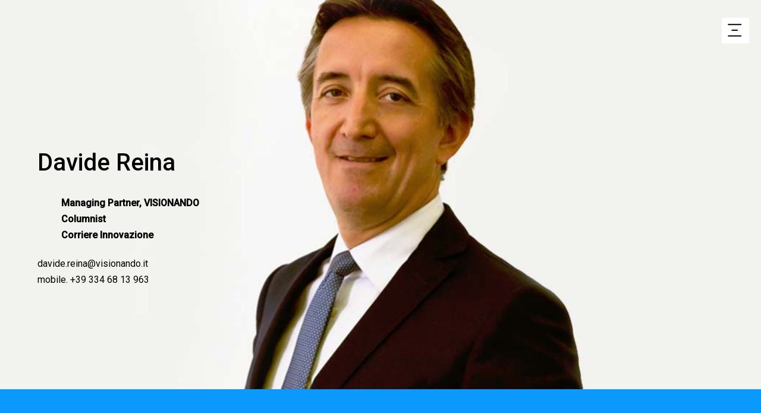

--- FILE ---
content_type: text/html; charset=UTF-8
request_url: https://www.visionando.it/davide-reina/
body_size: 18180
content:
<!DOCTYPE html>
<html lang="it-IT">
<head >

	<meta charset="UTF-8">
	<meta name="viewport" content="width=device-width, initial-scale=1.0" />
	<meta http-equiv="X-UA-Compatible" content="IE=edge">
	<link rel="profile" href="https://gmpg.org/xfn/11">
	<meta name="mobile-web-app-capable" content="yes">
<meta name="apple-mobile-web-app-capable" content="yes">
<meta name="apple-mobile-web-app-title" content="Visionando - strategy in practice">
<link rel="pingback" href="https://www.visionando.it/xmlrpc.php" />
			<script type="text/javascript">
			var WebFontConfig = WebFontConfig || {};
			WebFontConfig['active'] = function() {
				if ( typeof ( window.jQuery ) !== 'undefined' ) {
					jQuery(window).trigger('liquid_async_fonts_active');
				}
			};
			WebFontConfig['inactive'] = function() {
				if ( typeof ( window.jQuery ) !== 'undefined' ) {
					jQuery(window).trigger('liquid_async_fonts_inactive');
				}
			};
			</script>
			<meta name='robots' content='index, follow, max-image-preview:large, max-snippet:-1, max-video-preview:-1' />
<link rel="alternate" hreflang="it" href="https://www.visionando.it/davide-reina/" />
<link rel="alternate" hreflang="en" href="https://www.visionando.it/en/davide-reina/" />
<link rel="alternate" hreflang="x-default" href="https://www.visionando.it/davide-reina/" />

	<!-- This site is optimized with the Yoast SEO plugin v22.2 - https://yoast.com/wordpress/plugins/seo/ -->
	<title>Davide Reina - Managing partner - Visionando</title>
	<meta name="description" content="Davide Reina è un esperto di strategia ed innovazione con esperienza decennale come manager e director di imprese multinazionali, in Europa e Asia." />
	<link rel="canonical" href="https://www.visionando.it/davide-reina/" />
	<meta property="og:locale" content="it_IT" />
	<meta property="og:type" content="article" />
	<meta property="og:title" content="Davide Reina - Managing partner - Visionando" />
	<meta property="og:description" content="Davide Reina è un esperto di strategia ed innovazione con esperienza decennale come manager e director di imprese multinazionali, in Europa e Asia." />
	<meta property="og:url" content="https://www.visionando.it/davide-reina/" />
	<meta property="og:site_name" content="Visionando" />
	<meta property="article:modified_time" content="2025-11-19T11:44:48+00:00" />
	<meta name="twitter:card" content="summary_large_image" />
	<meta name="twitter:label1" content="Tempo di lettura stimato" />
	<meta name="twitter:data1" content="3 minuti" />
	<script type="application/ld+json" class="yoast-schema-graph">{"@context":"https://schema.org","@graph":[{"@type":"WebPage","@id":"https://www.visionando.it/davide-reina/","url":"https://www.visionando.it/davide-reina/","name":"Davide Reina - Managing partner - Visionando","isPartOf":{"@id":"https://www.visionando.it/#website"},"datePublished":"2019-08-01T23:15:34+00:00","dateModified":"2025-11-19T11:44:48+00:00","description":"Davide Reina è un esperto di strategia ed innovazione con esperienza decennale come manager e director di imprese multinazionali, in Europa e Asia.","breadcrumb":{"@id":"https://www.visionando.it/davide-reina/#breadcrumb"},"inLanguage":"it-IT","potentialAction":[{"@type":"ReadAction","target":["https://www.visionando.it/davide-reina/"]}]},{"@type":"BreadcrumbList","@id":"https://www.visionando.it/davide-reina/#breadcrumb","itemListElement":[{"@type":"ListItem","position":1,"name":"Home","item":"https://www.visionando.it/"},{"@type":"ListItem","position":2,"name":"Davide Reina"}]},{"@type":"WebSite","@id":"https://www.visionando.it/#website","url":"https://www.visionando.it/","name":"Visionando","description":"strategy in practice","potentialAction":[{"@type":"SearchAction","target":{"@type":"EntryPoint","urlTemplate":"https://www.visionando.it/?s={search_term_string}"},"query-input":"required name=search_term_string"}],"inLanguage":"it-IT"}]}</script>
	<!-- / Yoast SEO plugin. -->


<link rel='dns-prefetch' href='//fonts.googleapis.com' />
<link rel="alternate" type="application/rss+xml" title="Visionando &raquo; Feed" href="https://www.visionando.it/feed/" />
<link rel="alternate" type="application/rss+xml" title="Visionando &raquo; Feed dei commenti" href="https://www.visionando.it/comments/feed/" />
<script type="text/javascript">
window._wpemojiSettings = {"baseUrl":"https:\/\/s.w.org\/images\/core\/emoji\/14.0.0\/72x72\/","ext":".png","svgUrl":"https:\/\/s.w.org\/images\/core\/emoji\/14.0.0\/svg\/","svgExt":".svg","source":{"concatemoji":"https:\/\/www.visionando.it\/wp-includes\/js\/wp-emoji-release.min.js?ver=6.3.7"}};
/*! This file is auto-generated */
!function(i,n){var o,s,e;function c(e){try{var t={supportTests:e,timestamp:(new Date).valueOf()};sessionStorage.setItem(o,JSON.stringify(t))}catch(e){}}function p(e,t,n){e.clearRect(0,0,e.canvas.width,e.canvas.height),e.fillText(t,0,0);var t=new Uint32Array(e.getImageData(0,0,e.canvas.width,e.canvas.height).data),r=(e.clearRect(0,0,e.canvas.width,e.canvas.height),e.fillText(n,0,0),new Uint32Array(e.getImageData(0,0,e.canvas.width,e.canvas.height).data));return t.every(function(e,t){return e===r[t]})}function u(e,t,n){switch(t){case"flag":return n(e,"\ud83c\udff3\ufe0f\u200d\u26a7\ufe0f","\ud83c\udff3\ufe0f\u200b\u26a7\ufe0f")?!1:!n(e,"\ud83c\uddfa\ud83c\uddf3","\ud83c\uddfa\u200b\ud83c\uddf3")&&!n(e,"\ud83c\udff4\udb40\udc67\udb40\udc62\udb40\udc65\udb40\udc6e\udb40\udc67\udb40\udc7f","\ud83c\udff4\u200b\udb40\udc67\u200b\udb40\udc62\u200b\udb40\udc65\u200b\udb40\udc6e\u200b\udb40\udc67\u200b\udb40\udc7f");case"emoji":return!n(e,"\ud83e\udef1\ud83c\udffb\u200d\ud83e\udef2\ud83c\udfff","\ud83e\udef1\ud83c\udffb\u200b\ud83e\udef2\ud83c\udfff")}return!1}function f(e,t,n){var r="undefined"!=typeof WorkerGlobalScope&&self instanceof WorkerGlobalScope?new OffscreenCanvas(300,150):i.createElement("canvas"),a=r.getContext("2d",{willReadFrequently:!0}),o=(a.textBaseline="top",a.font="600 32px Arial",{});return e.forEach(function(e){o[e]=t(a,e,n)}),o}function t(e){var t=i.createElement("script");t.src=e,t.defer=!0,i.head.appendChild(t)}"undefined"!=typeof Promise&&(o="wpEmojiSettingsSupports",s=["flag","emoji"],n.supports={everything:!0,everythingExceptFlag:!0},e=new Promise(function(e){i.addEventListener("DOMContentLoaded",e,{once:!0})}),new Promise(function(t){var n=function(){try{var e=JSON.parse(sessionStorage.getItem(o));if("object"==typeof e&&"number"==typeof e.timestamp&&(new Date).valueOf()<e.timestamp+604800&&"object"==typeof e.supportTests)return e.supportTests}catch(e){}return null}();if(!n){if("undefined"!=typeof Worker&&"undefined"!=typeof OffscreenCanvas&&"undefined"!=typeof URL&&URL.createObjectURL&&"undefined"!=typeof Blob)try{var e="postMessage("+f.toString()+"("+[JSON.stringify(s),u.toString(),p.toString()].join(",")+"));",r=new Blob([e],{type:"text/javascript"}),a=new Worker(URL.createObjectURL(r),{name:"wpTestEmojiSupports"});return void(a.onmessage=function(e){c(n=e.data),a.terminate(),t(n)})}catch(e){}c(n=f(s,u,p))}t(n)}).then(function(e){for(var t in e)n.supports[t]=e[t],n.supports.everything=n.supports.everything&&n.supports[t],"flag"!==t&&(n.supports.everythingExceptFlag=n.supports.everythingExceptFlag&&n.supports[t]);n.supports.everythingExceptFlag=n.supports.everythingExceptFlag&&!n.supports.flag,n.DOMReady=!1,n.readyCallback=function(){n.DOMReady=!0}}).then(function(){return e}).then(function(){var e;n.supports.everything||(n.readyCallback(),(e=n.source||{}).concatemoji?t(e.concatemoji):e.wpemoji&&e.twemoji&&(t(e.twemoji),t(e.wpemoji)))}))}((window,document),window._wpemojiSettings);
</script>
<style type="text/css">
img.wp-smiley,
img.emoji {
	display: inline !important;
	border: none !important;
	box-shadow: none !important;
	height: 1em !important;
	width: 1em !important;
	margin: 0 0.07em !important;
	vertical-align: -0.1em !important;
	background: none !important;
	padding: 0 !important;
}
</style>
	<link rel='stylesheet' id='la-icon-maneger-style-css' href='https://www.visionando.it/wp-content/uploads/la_icon_sets/style.min.css?ver=6.3.7' type='text/css' media='all' />
<link rel='stylesheet' id='wp-block-library-css' href='https://www.visionando.it/wp-includes/css/dist/block-library/style.min.css?ver=6.3.7' type='text/css' media='all' />
<style id='wp-block-library-theme-inline-css' type='text/css'>
.wp-block-audio figcaption{color:#555;font-size:13px;text-align:center}.is-dark-theme .wp-block-audio figcaption{color:hsla(0,0%,100%,.65)}.wp-block-audio{margin:0 0 1em}.wp-block-code{border:1px solid #ccc;border-radius:4px;font-family:Menlo,Consolas,monaco,monospace;padding:.8em 1em}.wp-block-embed figcaption{color:#555;font-size:13px;text-align:center}.is-dark-theme .wp-block-embed figcaption{color:hsla(0,0%,100%,.65)}.wp-block-embed{margin:0 0 1em}.blocks-gallery-caption{color:#555;font-size:13px;text-align:center}.is-dark-theme .blocks-gallery-caption{color:hsla(0,0%,100%,.65)}.wp-block-image figcaption{color:#555;font-size:13px;text-align:center}.is-dark-theme .wp-block-image figcaption{color:hsla(0,0%,100%,.65)}.wp-block-image{margin:0 0 1em}.wp-block-pullquote{border-bottom:4px solid;border-top:4px solid;color:currentColor;margin-bottom:1.75em}.wp-block-pullquote cite,.wp-block-pullquote footer,.wp-block-pullquote__citation{color:currentColor;font-size:.8125em;font-style:normal;text-transform:uppercase}.wp-block-quote{border-left:.25em solid;margin:0 0 1.75em;padding-left:1em}.wp-block-quote cite,.wp-block-quote footer{color:currentColor;font-size:.8125em;font-style:normal;position:relative}.wp-block-quote.has-text-align-right{border-left:none;border-right:.25em solid;padding-left:0;padding-right:1em}.wp-block-quote.has-text-align-center{border:none;padding-left:0}.wp-block-quote.is-large,.wp-block-quote.is-style-large,.wp-block-quote.is-style-plain{border:none}.wp-block-search .wp-block-search__label{font-weight:700}.wp-block-search__button{border:1px solid #ccc;padding:.375em .625em}:where(.wp-block-group.has-background){padding:1.25em 2.375em}.wp-block-separator.has-css-opacity{opacity:.4}.wp-block-separator{border:none;border-bottom:2px solid;margin-left:auto;margin-right:auto}.wp-block-separator.has-alpha-channel-opacity{opacity:1}.wp-block-separator:not(.is-style-wide):not(.is-style-dots){width:100px}.wp-block-separator.has-background:not(.is-style-dots){border-bottom:none;height:1px}.wp-block-separator.has-background:not(.is-style-wide):not(.is-style-dots){height:2px}.wp-block-table{margin:0 0 1em}.wp-block-table td,.wp-block-table th{word-break:normal}.wp-block-table figcaption{color:#555;font-size:13px;text-align:center}.is-dark-theme .wp-block-table figcaption{color:hsla(0,0%,100%,.65)}.wp-block-video figcaption{color:#555;font-size:13px;text-align:center}.is-dark-theme .wp-block-video figcaption{color:hsla(0,0%,100%,.65)}.wp-block-video{margin:0 0 1em}.wp-block-template-part.has-background{margin-bottom:0;margin-top:0;padding:1.25em 2.375em}
</style>
<style id='classic-theme-styles-inline-css' type='text/css'>
/*! This file is auto-generated */
.wp-block-button__link{color:#fff;background-color:#32373c;border-radius:9999px;box-shadow:none;text-decoration:none;padding:calc(.667em + 2px) calc(1.333em + 2px);font-size:1.125em}.wp-block-file__button{background:#32373c;color:#fff;text-decoration:none}
</style>
<style id='global-styles-inline-css' type='text/css'>
body{--wp--preset--color--black: #000000;--wp--preset--color--cyan-bluish-gray: #abb8c3;--wp--preset--color--white: #ffffff;--wp--preset--color--pale-pink: #f78da7;--wp--preset--color--vivid-red: #cf2e2e;--wp--preset--color--luminous-vivid-orange: #ff6900;--wp--preset--color--luminous-vivid-amber: #fcb900;--wp--preset--color--light-green-cyan: #7bdcb5;--wp--preset--color--vivid-green-cyan: #00d084;--wp--preset--color--pale-cyan-blue: #8ed1fc;--wp--preset--color--vivid-cyan-blue: #0693e3;--wp--preset--color--vivid-purple: #9b51e0;--wp--preset--gradient--vivid-cyan-blue-to-vivid-purple: linear-gradient(135deg,rgba(6,147,227,1) 0%,rgb(155,81,224) 100%);--wp--preset--gradient--light-green-cyan-to-vivid-green-cyan: linear-gradient(135deg,rgb(122,220,180) 0%,rgb(0,208,130) 100%);--wp--preset--gradient--luminous-vivid-amber-to-luminous-vivid-orange: linear-gradient(135deg,rgba(252,185,0,1) 0%,rgba(255,105,0,1) 100%);--wp--preset--gradient--luminous-vivid-orange-to-vivid-red: linear-gradient(135deg,rgba(255,105,0,1) 0%,rgb(207,46,46) 100%);--wp--preset--gradient--very-light-gray-to-cyan-bluish-gray: linear-gradient(135deg,rgb(238,238,238) 0%,rgb(169,184,195) 100%);--wp--preset--gradient--cool-to-warm-spectrum: linear-gradient(135deg,rgb(74,234,220) 0%,rgb(151,120,209) 20%,rgb(207,42,186) 40%,rgb(238,44,130) 60%,rgb(251,105,98) 80%,rgb(254,248,76) 100%);--wp--preset--gradient--blush-light-purple: linear-gradient(135deg,rgb(255,206,236) 0%,rgb(152,150,240) 100%);--wp--preset--gradient--blush-bordeaux: linear-gradient(135deg,rgb(254,205,165) 0%,rgb(254,45,45) 50%,rgb(107,0,62) 100%);--wp--preset--gradient--luminous-dusk: linear-gradient(135deg,rgb(255,203,112) 0%,rgb(199,81,192) 50%,rgb(65,88,208) 100%);--wp--preset--gradient--pale-ocean: linear-gradient(135deg,rgb(255,245,203) 0%,rgb(182,227,212) 50%,rgb(51,167,181) 100%);--wp--preset--gradient--electric-grass: linear-gradient(135deg,rgb(202,248,128) 0%,rgb(113,206,126) 100%);--wp--preset--gradient--midnight: linear-gradient(135deg,rgb(2,3,129) 0%,rgb(40,116,252) 100%);--wp--preset--font-size--small: 13px;--wp--preset--font-size--medium: 20px;--wp--preset--font-size--large: 36px;--wp--preset--font-size--x-large: 42px;--wp--preset--spacing--20: 0.44rem;--wp--preset--spacing--30: 0.67rem;--wp--preset--spacing--40: 1rem;--wp--preset--spacing--50: 1.5rem;--wp--preset--spacing--60: 2.25rem;--wp--preset--spacing--70: 3.38rem;--wp--preset--spacing--80: 5.06rem;--wp--preset--shadow--natural: 6px 6px 9px rgba(0, 0, 0, 0.2);--wp--preset--shadow--deep: 12px 12px 50px rgba(0, 0, 0, 0.4);--wp--preset--shadow--sharp: 6px 6px 0px rgba(0, 0, 0, 0.2);--wp--preset--shadow--outlined: 6px 6px 0px -3px rgba(255, 255, 255, 1), 6px 6px rgba(0, 0, 0, 1);--wp--preset--shadow--crisp: 6px 6px 0px rgba(0, 0, 0, 1);}:where(.is-layout-flex){gap: 0.5em;}:where(.is-layout-grid){gap: 0.5em;}body .is-layout-flow > .alignleft{float: left;margin-inline-start: 0;margin-inline-end: 2em;}body .is-layout-flow > .alignright{float: right;margin-inline-start: 2em;margin-inline-end: 0;}body .is-layout-flow > .aligncenter{margin-left: auto !important;margin-right: auto !important;}body .is-layout-constrained > .alignleft{float: left;margin-inline-start: 0;margin-inline-end: 2em;}body .is-layout-constrained > .alignright{float: right;margin-inline-start: 2em;margin-inline-end: 0;}body .is-layout-constrained > .aligncenter{margin-left: auto !important;margin-right: auto !important;}body .is-layout-constrained > :where(:not(.alignleft):not(.alignright):not(.alignfull)){max-width: var(--wp--style--global--content-size);margin-left: auto !important;margin-right: auto !important;}body .is-layout-constrained > .alignwide{max-width: var(--wp--style--global--wide-size);}body .is-layout-flex{display: flex;}body .is-layout-flex{flex-wrap: wrap;align-items: center;}body .is-layout-flex > *{margin: 0;}body .is-layout-grid{display: grid;}body .is-layout-grid > *{margin: 0;}:where(.wp-block-columns.is-layout-flex){gap: 2em;}:where(.wp-block-columns.is-layout-grid){gap: 2em;}:where(.wp-block-post-template.is-layout-flex){gap: 1.25em;}:where(.wp-block-post-template.is-layout-grid){gap: 1.25em;}.has-black-color{color: var(--wp--preset--color--black) !important;}.has-cyan-bluish-gray-color{color: var(--wp--preset--color--cyan-bluish-gray) !important;}.has-white-color{color: var(--wp--preset--color--white) !important;}.has-pale-pink-color{color: var(--wp--preset--color--pale-pink) !important;}.has-vivid-red-color{color: var(--wp--preset--color--vivid-red) !important;}.has-luminous-vivid-orange-color{color: var(--wp--preset--color--luminous-vivid-orange) !important;}.has-luminous-vivid-amber-color{color: var(--wp--preset--color--luminous-vivid-amber) !important;}.has-light-green-cyan-color{color: var(--wp--preset--color--light-green-cyan) !important;}.has-vivid-green-cyan-color{color: var(--wp--preset--color--vivid-green-cyan) !important;}.has-pale-cyan-blue-color{color: var(--wp--preset--color--pale-cyan-blue) !important;}.has-vivid-cyan-blue-color{color: var(--wp--preset--color--vivid-cyan-blue) !important;}.has-vivid-purple-color{color: var(--wp--preset--color--vivid-purple) !important;}.has-black-background-color{background-color: var(--wp--preset--color--black) !important;}.has-cyan-bluish-gray-background-color{background-color: var(--wp--preset--color--cyan-bluish-gray) !important;}.has-white-background-color{background-color: var(--wp--preset--color--white) !important;}.has-pale-pink-background-color{background-color: var(--wp--preset--color--pale-pink) !important;}.has-vivid-red-background-color{background-color: var(--wp--preset--color--vivid-red) !important;}.has-luminous-vivid-orange-background-color{background-color: var(--wp--preset--color--luminous-vivid-orange) !important;}.has-luminous-vivid-amber-background-color{background-color: var(--wp--preset--color--luminous-vivid-amber) !important;}.has-light-green-cyan-background-color{background-color: var(--wp--preset--color--light-green-cyan) !important;}.has-vivid-green-cyan-background-color{background-color: var(--wp--preset--color--vivid-green-cyan) !important;}.has-pale-cyan-blue-background-color{background-color: var(--wp--preset--color--pale-cyan-blue) !important;}.has-vivid-cyan-blue-background-color{background-color: var(--wp--preset--color--vivid-cyan-blue) !important;}.has-vivid-purple-background-color{background-color: var(--wp--preset--color--vivid-purple) !important;}.has-black-border-color{border-color: var(--wp--preset--color--black) !important;}.has-cyan-bluish-gray-border-color{border-color: var(--wp--preset--color--cyan-bluish-gray) !important;}.has-white-border-color{border-color: var(--wp--preset--color--white) !important;}.has-pale-pink-border-color{border-color: var(--wp--preset--color--pale-pink) !important;}.has-vivid-red-border-color{border-color: var(--wp--preset--color--vivid-red) !important;}.has-luminous-vivid-orange-border-color{border-color: var(--wp--preset--color--luminous-vivid-orange) !important;}.has-luminous-vivid-amber-border-color{border-color: var(--wp--preset--color--luminous-vivid-amber) !important;}.has-light-green-cyan-border-color{border-color: var(--wp--preset--color--light-green-cyan) !important;}.has-vivid-green-cyan-border-color{border-color: var(--wp--preset--color--vivid-green-cyan) !important;}.has-pale-cyan-blue-border-color{border-color: var(--wp--preset--color--pale-cyan-blue) !important;}.has-vivid-cyan-blue-border-color{border-color: var(--wp--preset--color--vivid-cyan-blue) !important;}.has-vivid-purple-border-color{border-color: var(--wp--preset--color--vivid-purple) !important;}.has-vivid-cyan-blue-to-vivid-purple-gradient-background{background: var(--wp--preset--gradient--vivid-cyan-blue-to-vivid-purple) !important;}.has-light-green-cyan-to-vivid-green-cyan-gradient-background{background: var(--wp--preset--gradient--light-green-cyan-to-vivid-green-cyan) !important;}.has-luminous-vivid-amber-to-luminous-vivid-orange-gradient-background{background: var(--wp--preset--gradient--luminous-vivid-amber-to-luminous-vivid-orange) !important;}.has-luminous-vivid-orange-to-vivid-red-gradient-background{background: var(--wp--preset--gradient--luminous-vivid-orange-to-vivid-red) !important;}.has-very-light-gray-to-cyan-bluish-gray-gradient-background{background: var(--wp--preset--gradient--very-light-gray-to-cyan-bluish-gray) !important;}.has-cool-to-warm-spectrum-gradient-background{background: var(--wp--preset--gradient--cool-to-warm-spectrum) !important;}.has-blush-light-purple-gradient-background{background: var(--wp--preset--gradient--blush-light-purple) !important;}.has-blush-bordeaux-gradient-background{background: var(--wp--preset--gradient--blush-bordeaux) !important;}.has-luminous-dusk-gradient-background{background: var(--wp--preset--gradient--luminous-dusk) !important;}.has-pale-ocean-gradient-background{background: var(--wp--preset--gradient--pale-ocean) !important;}.has-electric-grass-gradient-background{background: var(--wp--preset--gradient--electric-grass) !important;}.has-midnight-gradient-background{background: var(--wp--preset--gradient--midnight) !important;}.has-small-font-size{font-size: var(--wp--preset--font-size--small) !important;}.has-medium-font-size{font-size: var(--wp--preset--font-size--medium) !important;}.has-large-font-size{font-size: var(--wp--preset--font-size--large) !important;}.has-x-large-font-size{font-size: var(--wp--preset--font-size--x-large) !important;}
.wp-block-navigation a:where(:not(.wp-element-button)){color: inherit;}
:where(.wp-block-post-template.is-layout-flex){gap: 1.25em;}:where(.wp-block-post-template.is-layout-grid){gap: 1.25em;}
:where(.wp-block-columns.is-layout-flex){gap: 2em;}:where(.wp-block-columns.is-layout-grid){gap: 2em;}
.wp-block-pullquote{font-size: 1.5em;line-height: 1.6;}
</style>
<link rel='stylesheet' id='wpml-blocks-css' href='https://www.visionando.it/wp-content/plugins/sitepress-multilingual-cms/dist/css/blocks/styles.css?ver=4.6.7' type='text/css' media='all' />
<link rel='stylesheet' id='rs-plugin-settings-css' href='https://www.visionando.it/wp-content/plugins/revslider/public/assets/css/settings.css?ver=5.4.8.3' type='text/css' media='all' />
<style id='rs-plugin-settings-inline-css' type='text/css'>
#rs-demo-id {}
</style>
<link rel='stylesheet' id='sf_styles-css' href='https://www.visionando.it/wp-content/plugins/superfly-menu/css/public.min.css?ver=6.3.7' type='text/css' media='all' />
<link rel='stylesheet' id='sf-google-font-css' href='//fonts.googleapis.com/css?family=Raleway&#038;ver=6.3.7' type='text/css' media='all' />
<link rel='stylesheet' id='wpml-menu-item-0-css' href='https://www.visionando.it/wp-content/plugins/sitepress-multilingual-cms/templates/language-switchers/menu-item/style.min.css?ver=1' type='text/css' media='all' />
<link rel='stylesheet' id='js_composer_front-css' href='//www.visionando.it/wp-content/uploads/js_composer/js_composer_front_custom.css?ver=6.13.0' type='text/css' media='all' />
<link rel='stylesheet' id='ave-core-css' href='https://www.visionando.it/wp-content/plugins/ave-core/assets/css/ave-core.min.css?ver=6.3.7' type='text/css' media='all' />
<link rel='stylesheet' id='liquid-icons-css' href='https://www.visionando.it/wp-content/themes/ave/assets/vendors/liquid-icon/liquid-icon.min.css' type='text/css' media='all' />
<link rel='stylesheet' id='font-awesome-css' href='https://www.visionando.it/wp-content/themes/ave/assets/vendors/font-awesome/css/font-awesome.min.css' type='text/css' media='all' />
<link rel='stylesheet' id='bootstrap-css' href='https://www.visionando.it/wp-content/themes/ave/assets/vendors/bootstrap/css/bootstrap.min.css' type='text/css' media='all' />
<link rel='stylesheet' id='jquery-ui-css' href='https://www.visionando.it/wp-content/themes/ave/assets/vendors/jquery-ui/jquery-ui.css' type='text/css' media='all' />
<link rel='stylesheet' id='liquid-base-css' href='https://www.visionando.it/wp-content/themes/ave/style.css' type='text/css' media='all' />
<link rel='stylesheet' id='liquid-theme-css' href='https://www.visionando.it/wp-content/themes/ave/assets/css/theme.min.css' type='text/css' media='all' />
<link rel='stylesheet' id='bsf-Defaults-css' href='https://www.visionando.it/wp-content/uploads/smile_fonts/Defaults/Defaults.css?ver=3.19.11' type='text/css' media='all' />
<link rel='stylesheet' id='child-one-style-css' href='https://www.visionando.it/wp-content/themes/ave-child/style.css?ver=6.3.7' type='text/css' media='all' />
<link rel='stylesheet' id='redux-google-fonts-liquid_one_opt-css' href='https://fonts.googleapis.com/css?family=Roboto%3A400%2C500%7CPoppins%3A400&#038;ver=6.3.7' type='text/css' media='all' />
<link rel='stylesheet' id='liquid-dynamic-css-css' href='//www.visionando.it/wp-content/uploads/liquid-styles/liquid-css-7447.css?timestamp=1767159921&#038;ver=6.3.7' type='text/css' media='all' />
<link rel='stylesheet' id='liquid-generated-responsive-css' href='//www.visionando.it/wp-content/uploads/liquid-styles/liquid-responsive-100.css?timestamp=1588070814&#038;ver=6.3.7' type='text/css' media='all' />
<script type='text/javascript' src='https://www.visionando.it/wp-content/plugins/superfly-menu/includes/vendor/looks_awesome/icon_manager/js/md5.js?ver=1.0,0' id='la-icon-manager-md5-js'></script>
<script type='text/javascript' src='https://www.visionando.it/wp-content/plugins/superfly-menu/includes/vendor/looks_awesome/icon_manager/js/util.js?ver=1.0,0' id='la-icon-manager-util-js'></script>
<script type='text/javascript' src='https://www.visionando.it/wp-includes/js/jquery/jquery.min.js?ver=3.7.0' id='jquery-core-js'></script>
<script type='text/javascript' src='https://www.visionando.it/wp-includes/js/jquery/jquery-migrate.min.js?ver=3.4.1' id='jquery-migrate-js'></script>
<script type='text/javascript' src='https://www.visionando.it/wp-content/plugins/revslider/public/assets/js/jquery.themepunch.tools.min.js?ver=5.4.8.3' id='tp-tools-js'></script>
<script type='text/javascript' src='https://www.visionando.it/wp-content/plugins/revslider/public/assets/js/jquery.themepunch.revolution.min.js?ver=5.4.8.3' id='revmin-js'></script>
<script type='text/javascript' id='sf_main-js-extra'>
/* <![CDATA[ */
var SF_Opts = {"wp_menu_id":"17","social":[],"search":"no","blur":"no","fade":"yes","test_mode":"no","hide_def":"no","mob_nav":"yes","dynamic":"no","parent_ignore":"yes","sidebar_style":"side","sidebar_behaviour":"slide","alt_menu":"","sidebar_pos":"right","width_panel_1":"250","width_panel_2":"250","width_panel_3":"250","width_panel_4":"200","base_color":"#0c99ff","opening_type":"click","sub_type":"dropdown","video_bg":"","video_mob":"yes","video_preload":"yes","sub_mob_type":"dropdown","sub_opening_type":"click","label":"metro","label_top":"15px","label_size":"36","label_vis":"yes","item_padding":"20","bg":"","path":"https:\/\/www.visionando.it\/wp-content\/plugins\/superfly-menu\/img\/","menu":"{\"17\":{\"term_id\":17,\"name\":\"Main nav\",\"loc\":{\"pages\":{\"8\":1,\"10\":1,\"387\":1,\"930\":1,\"5314\":1,\"7057\":1,\"7089\":1,\"7104\":1,\"7400\":1,\"7447\":1,\"7467\":1,\"7474\":1,\"7683\":1,\"7685\":1},\"cposts\":{\"liquid-header\":1,\"liquid-footer\":1,\"liquid-mega-menu\":1,\"liquid-portfolio\":1},\"cats\":{\"1\":1,\"2\":1,\"3\":1,\"4\":1,\"5\":1,\"6\":1,\"7\":1,\"8\":1,\"9\":1,\"19\":1,\"20\":1,\"21\":1,\"22\":1,\"23\":1,\"24\":1,\"25\":1,\"26\":1,\"27\":1,\"28\":1,\"32\":1,\"84\":1},\"taxes\":{},\"langs\":{},\"wp_pages\":{\"front\":1,\"home\":1,\"archive\":1,\"single\":1,\"forbidden\":1,\"search\":1},\"ids\":[\"\"]},\"isDef\":true},\"143\":{\"term_id\":143,\"name\":\"Toggle\",\"loc\":{}},\"162\":{\"term_id\":162,\"name\":\"MAIN in inglese\",\"loc\":{}}}","togglers":"#custom-toggle","subMenuSupport":"yes","subMenuSelector":"sub-menu, children","eventsInterval":"51","activeClassSelector":"current-menu-item","allowedTags":"DIV, NAV, UL, OL, LI, A, P, H1, H2, H3, H4, SPAN","menuData":[],"siteBase":"https:\/\/www.visionando.it","plugin_ver":"5.0.24"};
/* ]]> */
</script>
<script type='text/javascript' src='https://www.visionando.it/wp-content/plugins/superfly-menu/js/public.min.js?ver=5.0.24' id='sf_main-js'></script>
<script type='text/javascript' src='https://www.visionando.it/wp-content/themes/ave/assets/vendors/inline.js?ver=1.0' id='color-variable-js'></script>
<script id="color-variable-js-after" type="text/javascript">
function testCSSVariables(){var e="rgb(255, 198, 0)",o=document.createElement("span");o.style.setProperty("--color",e),o.style.setProperty("background","var(--color)"),document.body.appendChild(o);var r=getComputedStyle(o).backgroundColor===e;return document.body.removeChild(o),r};
</script>
<script type='text/javascript' src='https://www.visionando.it/wp-content/plugins/ave-core/shortcodes/blog/script.min.js?ver=6.3.7' id='ld_blog_script-js'></script>
<link rel="https://api.w.org/" href="https://www.visionando.it/wp-json/" /><link rel="alternate" type="application/json" href="https://www.visionando.it/wp-json/wp/v2/pages/7447" /><link rel="EditURI" type="application/rsd+xml" title="RSD" href="https://www.visionando.it/xmlrpc.php?rsd" />
<meta name="generator" content="WordPress 6.3.7" />
<link rel='shortlink' href='https://www.visionando.it/?p=7447' />
<link rel="alternate" type="application/json+oembed" href="https://www.visionando.it/wp-json/oembed/1.0/embed?url=https%3A%2F%2Fwww.visionando.it%2Fdavide-reina%2F" />
<link rel="alternate" type="text/xml+oembed" href="https://www.visionando.it/wp-json/oembed/1.0/embed?url=https%3A%2F%2Fwww.visionando.it%2Fdavide-reina%2F&#038;format=xml" />
<meta name="generator" content="WPML ver:4.6.7 stt:1,27;" />
<script>

    // global
    window.SFM_is_mobile = (function () {
        var n = navigator.userAgent;
        var reg = new RegExp('Android\s([0-9\.]*)')
        var match = n.toLowerCase().match(reg);
        var android =  match ? parseFloat(match[1]) : false;
        if (android && android < 3.6) {
        	return;
        };

        return n.match(/Android|BlackBerry|IEMobile|iPhone|iPad|iPod|Opera Mini/i);
    })();

    window.SFM_current_page_menu = '17';

    (function(){

        var mob_bar = '1';
        var pos = 'right';
        var iconbar = '';

        var SFM_skew_disabled = ( function( ) {
            var window_width = window.innerWidth;
            var sfm_width = 250;
            if ( sfm_width * 2 >= window_width ) {
                return true;
            }
            return false;
        } )( );

        var classes = SFM_is_mobile ? 'sfm-mobile' : 'sfm-desktop';
        var html = document.getElementsByTagName('html')[0]; // pointer
        classes += mob_bar ? ' sfm-mob-nav' : '';
        classes += ' sfm-pos-' + pos;
        classes += iconbar ? ' sfm-bar' : '';
		classes += SFM_skew_disabled ? ' sfm-skew-disabled' : '';

        html.className = html.className == '' ?  classes : html.className + ' ' + classes;

    })();
</script>
<style type="text/css" id="superfly-dynamic">
    @font-face {
        font-family: 'sfm-icomoon';
        src:url('https://www.visionando.it/wp-content/plugins/superfly-menu/img/fonts/icomoon.eot?wehgh4');
        src: url('https://www.visionando.it/wp-content/plugins/superfly-menu/img/fonts/icomoon.svg?wehgh4#icomoon') format('svg'),
        url('https://www.visionando.it/wp-content/plugins/superfly-menu/img/fonts/icomoon.eot?#iefixwehgh4') format('embedded-opentype'),
        url('https://www.visionando.it/wp-content/plugins/superfly-menu/img/fonts/icomoon.woff?wehgh4') format('woff'),
        url('https://www.visionando.it/wp-content/plugins/superfly-menu/img/fonts/icomoon.ttf?wehgh4') format('truetype');
        font-weight: normal;
        font-style: normal;
        font-display: swap;
    }
        .sfm-navicon, .sfm-navicon:after, .sfm-navicon:before, .sfm-sidebar-close:before, .sfm-sidebar-close:after {
        height: 2px !important;
    }
    .sfm-label-square .sfm-navicon-button, .sfm-label-rsquare .sfm-navicon-button, .sfm-label-circle .sfm-navicon-button {
    border-width: 2px !important;
    }

    .sfm-vertical-nav .sfm-submenu-visible > a .sfm-sm-indicator i:after {
    -webkit-transform: rotate(180deg);
    transform: rotate(180deg);
    }

    #sfm-mob-navbar .sfm-navicon-button:after {
    /*width: 30px;*/
    }

    .sfm-pos-right .sfm-vertical-nav .sfm-has-child-menu > a:before {
    display: none;
    }

    #sfm-sidebar.sfm-vertical-nav .sfm-menu .sfm-sm-indicator {
    /*background: rgba(255,255,255,0.085);*/
    }

    .sfm-pos-right #sfm-sidebar.sfm-vertical-nav .sfm-menu li a {
    /*padding-left: 10px !important;*/
    }

    .sfm-pos-right #sfm-sidebar.sfm-vertical-nav .sfm-sm-indicator {
    left: auto;
    right: 0;
    }

    #sfm-sidebar.sfm-compact .sfm-nav {
    min-height: 50vh;
    height: auto;
    max-height: none;
    margin-top: 30px;
    }

    #sfm-sidebar.sfm-compact  input[type=search] {
    font-size: 16px;
    }
    /*}*/

            #sfm-sidebar .sfm-sidebar-bg, #sfm-sidebar .sfm-social {
        background-color: #0c99ff !important;
        }

            #sfm-sidebar .sfm-logo img {
        max-height: 180px;
        }
    

    #sfm-sidebar, .sfm-sidebar-bg, #sfm-sidebar .sfm-nav, #sfm-sidebar .sfm-widget, #sfm-sidebar .sfm-logo, #sfm-sidebar .sfm-social, .sfm-style-toolbar .sfm-copy {
    width: 250px;
    }
        #sfm-sidebar:not(.sfm-iconbar) .sfm-menu li > a span{
        max-width: calc(250px - 80px);    }
    #sfm-sidebar .sfm-social {
    background-color: transparent !important;
    }

            #sfm-sidebar .sfm-menu li > a:before {
        background: rgba(0, 0, 0, 0.05) !important;
        }
    

    
    
    
        #sfm-sidebar .sfm-menu li:hover > a span,
    #sfm-sidebar .sfm-menu li > a:focus span,
    #sfm-sidebar .sfm-menu li:hover > a img,
    #sfm-sidebar .sfm-menu li > a:focus img,
    #sfm-sidebar .sfm-menu li:hover > a .la_icon,
    #sfm-sidebar .sfm-menu li > a:focus .la_icon,
    #sfm-sidebar .sfm-menu li.sfm-submenu-visible > a img,
    #sfm-sidebar .sfm-menu li.sfm-submenu-visible > a .la_icon,
    #sfm-sidebar .sfm-menu li.sfm-submenu-visible > a span {
    right: -2px;
    left: auto;
    }

    .sfm-pos-right .sfm-sub-flyout #sfm-sidebar .sfm-menu li > a:focus span,
    .sfm-pos-right .sfm-sub-flyout #sfm-sidebar .sfm-menu li:hover > a span,
    .sfm-pos-right .sfm-sub-flyout #sfm-sidebar .sfm-menu li:hover > a img,
    .sfm-pos-right .sfm-sub-flyout #sfm-sidebar .sfm-menu li > a:focus img,
    .sfm-pos-right .sfm-sub-flyout #sfm-sidebar .sfm-menu li.sfm-submenu-visible > a img,
    .sfm-pos-right .sfm-sub-flyout #sfm-sidebar .sfm-menu li.sfm-submenu-visible > a span {
    right: 2px;
    left: auto;
    }

        #sfm-sidebar .sfm-menu li a,
        #sfm-sidebar .sfm-chapter,
        #sfm-sidebar .widget-area,
        .sfm-search-form input {
        padding-left: 10% !important;
        }

        .sfm-pos-right .sfm-sub-flyout #sfm-sidebar .sfm-menu li a,
        .sfm-pos-right .sfm-sub-flyout #sfm-sidebar .sfm-view .sfm-back-parent,
        .sfm-pos-right .sfm-sub-flyout #sfm-sidebar .sfm-chapter,
        .sfm-pos-right .sfm-sub-flyout #sfm-sidebar .widget-area,
        .sfm-pos-right .sfm-sub-flyout .sfm-search-form input {
        padding-left: 14% !important;
        }
                #sfm-sidebar .sfm-child-menu.sfm-menu-level-1 li a {
        padding-left: 12% !important;
        }
        #sfm-sidebar .sfm-child-menu.sfm-menu-level-2 li a {
        padding-left: 14% !important;
        }
    
        #sfm-sidebar.sfm-compact .sfm-social li {
        text-align: left;
        }

        #sfm-sidebar.sfm-compact .sfm-social:before {
        right: auto;
        left: auto;
        left: 10%;
        }

                #sfm-sidebar:after {
    display: none !important;
    }

    


    #sfm-sidebar,
    .sfm-pos-right .sfm-sidebar-slide.sfm-body-pushed #sfm-mob-navbar {
    -webkit-transform: translate3d(-250px,0,0);
    transform: translate3d(-250px,0,0);
    }


    .sfm-pos-right #sfm-sidebar, .sfm-sidebar-slide.sfm-body-pushed #sfm-mob-navbar {
    -webkit-transform: translate3d(250px,0,0);
    transform: translate3d(250px,0,0);
    }



    .sfm-pos-left #sfm-sidebar .sfm-view-level-1 {
    left: 250px;
    width: 250px;
    -webkit-transform: translate3d(-250px,0,0);
    transform: translate3d(-250px,0,0);
    }

    #sfm-sidebar .sfm-view-level-1 .sfm-menu {
         width: 250px;
    }
    #sfm-sidebar .sfm-view-level-2 .sfm-menu {
         width: 250px;
    }
    #sfm-sidebar .sfm-view-level-3 .sfm-menu {
         width: 200px;
    }

    .sfm-pos-right #sfm-sidebar .sfm-view-level-1 {
    left: auto;
    right: 250px;
    width: 250px;
    -webkit-transform: translate3d(250px,0,0);
    transform: translate3d(250px,0,0);
    }

    .sfm-pos-left #sfm-sidebar .sfm-view-level-2 {
    left: 500px;
    width: 250px;
    -webkit-transform: translate3d(-750px,0,0);
    transform: translate3d(-750px,0,0);
    }

    .sfm-pos-right #sfm-sidebar .sfm-view-level-2
    {
    left: auto;
    right: 500px;
    width: 250px;
    -webkit-transform: translate3d(750px,0,0);
    transform: translate3d(750px,0,0);
    }

    .sfm-pos-left #sfm-sidebar .sfm-view-level-3 {
    left: 750px;
    width: 200px;
    -webkit-transform: translate3d(-950px,0,0);
    transform: translate3d(-950px,0,0);
    }

    .sfm-pos-right #sfm-sidebar .sfm-view-level-3 {
    left: auto;
    right: 750px;
    width: 200px;
    -webkit-transform: translate3d(750px,0,0);
    transform: translate3d(750px,0,0);
    }

    .sfm-view-pushed-1 #sfm-sidebar .sfm-view-level-2 {
    -webkit-transform: translate3d(-250px,0,0);
    transform: translate3d(-250px,0,0);
    }

    .sfm-pos-right .sfm-view-pushed-1 #sfm-sidebar .sfm-view-level-2 {
    -webkit-transform: translate3d(250px,0,0);
    transform: translate3d(250px,0,0);
    }

    .sfm-view-pushed-2 #sfm-sidebar .sfm-view-level-3 {
    -webkit-transform: translate3d(-200px,0,0);
    transform: translate3d(-200px,0,0);
    }

    .sfm-pos-right .sfm-view-pushed-2 #sfm-sidebar .sfm-view-level-3 {
    -webkit-transform: translate3d(200px,0,0);
    transform: translate3d(200px,0,0);
    }

    .sfm-sub-swipe #sfm-sidebar .sfm-view-level-1,
    .sfm-sub-swipe #sfm-sidebar .sfm-view-level-2,
    .sfm-sub-swipe #sfm-sidebar .sfm-view-level-3,
    .sfm-sub-swipe #sfm-sidebar .sfm-view-level-custom,
    .sfm-sub-dropdown #sfm-sidebar .sfm-view-level-custom {
    left: 250px;
    width: 250px;
    }

    .sfm-sub-dropdown #sfm-sidebar .sfm-view-level-custom {
    width: 250px !important;
    }

    .sfm-sub-swipe #sfm-sidebar .sfm-view-level-custom,
    .sfm-sub-swipe #sfm-sidebar .sfm-view-level-custom .sfm-custom-content,
    .sfm-sub-swipe #sfm-sidebar .sfm-view-level-custom .sfm-content-wrapper {
    width: 250px !important;
    }

    .sfm-sub-swipe #sfm-sidebar .sfm-menu {
    width: 250px;
    }

    .sfm-sub-swipe.sfm-view-pushed-1 #sfm-sidebar .sfm-view-level-1,
    .sfm-sub-swipe.sfm-view-pushed-2 #sfm-sidebar .sfm-view-level-2,
    .sfm-sub-swipe.sfm-view-pushed-3 #sfm-sidebar .sfm-view-level-3,
    .sfm-sub-dropdown.sfm-view-pushed-custom #sfm-sidebar .sfm-view-level-custom,
    .sfm-sub-swipe.sfm-view-pushed-custom #sfm-sidebar .sfm-view-level-custom {
    -webkit-transform: translate3d(-250px,0,0) !important;
    transform: translate3d(-250px,0,0) !important;
    }

    .sfm-sub-swipe.sfm-view-pushed-1 #sfm-sidebar .sfm-scroll-main,
    .sfm-sub-swipe.sfm-view-pushed-custom #sfm-sidebar .sfm-scroll-main,
    .sfm-sub-dropdown.sfm-view-pushed-custom #sfm-sidebar .sfm-scroll-main {
    -webkit-transform: translate3d(-100%,0,0) !important;
    transform: translate3d(-100%,0,0) !important;
    }

    .sfm-sub-swipe.sfm-view-pushed-2 #sfm-sidebar .sfm-view-level-1,
    .sfm-sub-swipe.sfm-view-pushed-custom #sfm-sidebar .sfm-view-level-1,
    .sfm-sub-swipe.sfm-view-pushed-3 #sfm-sidebar .sfm-view-level-2,
    .sfm-sub-swipe.sfm-view-pushed-custom.sfm-view-pushed-2 #sfm-sidebar .sfm-view-level-2 {
    -webkit-transform: translate3d(-200%,0,0) !important;
    transform: translate3d(-200%,0,0) !important;
    }

    /* custom content */

    .sfm-pos-left .sfm-view-pushed-1.sfm-view-pushed-custom #sfm-sidebar .sfm-view-level-custom {
    right: -250px;
    }
    .sfm-pos-left .sfm-view-pushed-2.sfm-view-pushed-custom #sfm-sidebar .sfm-view-level-custom {
    right: -500px;
    }
    .sfm-pos-left .sfm-view-pushed-3.sfm-view-pushed-custom #sfm-sidebar .sfm-view-level-custom {
    right: -700px;
    }

    .sfm-sub-swipe.sfm-view-pushed-custom #sfm-sidebar .sfm-view-level-custom,
    .sfm-sub-dropdown.sfm-view-pushed-custom #sfm-sidebar .sfm-view-level-custom {
    right: 0;
    }
    .sfm-pos-right .sfm-view-pushed-1.sfm-view-pushed-custom #sfm-sidebar.sfm-sub-flyout .sfm-view-level-custom {
    left: -250px;
    }
    .sfm-pos-right .sfm-view-pushed-2.sfm-view-pushed-custom #sfm-sidebar.sfm-sub-flyout .sfm-view-level-custom {
    left: -500px;
    }
    .sfm-pos-right .sfm-view-pushed-3.sfm-view-pushed-custom #sfm-sidebar.sfm-sub-flyout .sfm-view-level-custom {
    left: -700px;
    }

    .sfm-pos-left .sfm-view-pushed-custom #sfm-sidebar .sfm-view-level-custom {
    transform: translate3d(100%,0,0);
    }
    .sfm-pos-right .sfm-view-pushed-custom #sfm-sidebar .sfm-view-level-custom {
    transform: translate3d(-100%,0,0);
    }


    
    #sfm-sidebar .sfm-menu a img{
    max-width: 40px;
    max-height: 40px;
    }
    #sfm-sidebar .sfm-menu .la_icon{
    font-size: 40px;
    min-width: 40px;
    min-height: 40px;
    }

        
    #sfm-sidebar .sfm-back-parent {
        background: #0c99ff;
    }

    #sfm-sidebar .sfm-view-level-1, #sfm-sidebar ul.sfm-menu-level-1 {
        background: #4ab3ff;
    }

    #sfm-sidebar .sfm-view-level-2, #sfm-sidebar ul.sfm-menu-level-2 {
        background: #9e466b;
    }

    #sfm-sidebar .sfm-view-level-3, #sfm-sidebar ul.sfm-menu-level-3 {
    background: #36939e;
    }

    #sfm-sidebar .sfm-menu-level-0 li, #sfm-sidebar .sfm-menu-level-0 li a, .sfm-title h3, #sfm-sidebar .sfm-back-parent {
    color: #ffffff;
    }

    #sfm-sidebar .sfm-menu li a, #sfm-sidebar .sfm-chapter, #sfm-sidebar .sfm-back-parent {
    padding: 20px 0;
    text-transform: capitalize;
    }
    .sfm-style-full #sfm-sidebar.sfm-hl-line .sfm-menu li > a:before {
    bottom:  15px
    }

    #sfm-sidebar .sfm-search-form input[type=text] {
    padding-top:20px;
    padding-bottom:20px;
    }

    .sfm-sub-swipe #sfm-sidebar .sfm-view .sfm-menu,
    .sfm-sub-swipe .sfm-custom-content,
    .sfm-sub-dropdown .sfm-custom-content {
    padding-top:  55px;
    }

    #sfm-sidebar .sfm-search-form span {
    top: 21.5px;
    font-size: 12px;
    font-weight: normal;
    }

    #sfm-sidebar {
    font-family: Raleway;
    }

    #sfm-sidebar .sfm-sm-indicator {
    line-height: 15px;
    }

    #sfm-sidebar.sfm-indicators .sfm-sm-indicator i  {
    width: 6px;
    height: 6px;
    border-top-width: 2px;
    border-right-width: 2px;
    margin: -3px 0 0 -3px;
    }

    #sfm-sidebar .sfm-search-form input {
    font-size: 15px;
    }

    #sfm-sidebar .sfm-menu li a, #sfm-sidebar .sfm-menu .sfm-chapter, #sfm-sidebar .sfm-back-parent {
    font-family: Raleway;
    font-weight: normal;
    font-size: 15px;
    letter-spacing: 0px;
    text-align: left;
    -webkit-font-smoothing: antialiased;
    font-smoothing: antialiased;
    text-rendering: optimizeLegibility;
    }

    #sfm-sidebar .sfm-social-abbr a {
    font-family: Raleway;
    }
    #sfm-sidebar .sfm-widget,
    #sfm-sidebar .widget-area {
    text-align: left;
    }

    #sfm-sidebar .sfm-social {
    text-align: center !important;
    }

    #sfm-sidebar .sfm-menu .sfm-chapter {
    font-size: 15px;
    margin-top: 20px;
    font-weight: bold;
    text-transform: uppercase;
    }
    #sfm-sidebar .sfm-menu .sfm-chapter div{
    font-family: inherit;
    font-size: 15px;
    }
        .sfm-rollback a {
    font-family: Raleway;
    }
    #sfm-sidebar .sfm-menu .la_icon{
    color: 0c99ff;
    }

    #sfm-sidebar .sfm-menu-level-0 li .sfm-sm-indicator i {
    border-color: #ffffff;
    }
    #sfm-sidebar .sfm-menu-level-0 .sfm-sl, .sfm-title h2, .sfm-social:after {
    color: #4ab3ff;
    }
    #sfm-sidebar .sfm-menu-level-1 li .sfm-sm-indicator i {
    border-color: #ffffff;
    }
    #sfm-sidebar .sfm-menu-level-1 .sfm-sl {
    color: #eeeeee;
    }
    #sfm-sidebar .sfm-menu-level-2 li .sfm-sm-indicator i {
    border-color: #ffffff;
    }
    #sfm-sidebar .sfm-menu-level-2 .sfm-sl {
    color: #eeeeee;
    }
    #sfm-sidebar .sfm-menu-level-3 li .sfm-sm-indicator i {
    border-color: #ffffff;
    }
    #sfm-sidebar .sfm-menu-level-3 .sfm-sl {
    color: #eeeeee;
    }
    .sfm-menu-level-0 .sfm-chapter {
    color: #00ffb8 !important;
    }
    .sfm-menu-level-1 .sfm-chapter {
    color: #ffffff !important;
    }
    .sfm-menu-level-2 .sfm-chapter {
    color: #ffffff !important;
    }
    .sfm-menu-level-3 .sfm-chapter {
    color: #ffffff !important;
    }
    #sfm-sidebar .sfm-view-level-1 li a,
    #sfm-sidebar .sfm-menu-level-1 li a{
    color: #ffffff;
    border-color: #ffffff;
    }

    #sfm-sidebar:after {
    background-color: #0c99ff;
    }

    #sfm-sidebar .sfm-view-level-2 li a,
    #sfm-sidebar .sfm-menu-level-2 li a{
    color: #ffffff;
    border-color: #ffffff;
    }

    #sfm-sidebar .sfm-view-level-3 li a,
    #sfm-sidebar .sfm-menu-level-3 li a {
    color: #ffffff;
    border-color: #ffffff;
    }

    .sfm-navicon-button {
    top: 15px;
    }
    @media only screen and (max-width: 800px) {
    .sfm-navicon-button {
    top: 0px;
    }
    }

    
            .sfm-navicon-button {
        right: 20px !important;
        }
        @media only screen and (max-width: 800px) {
        .sfm-navicon-button {
        right: 0px !important;
        }
        }
        @media only screen and (min-width: 800px) {
        .sfm-pos-left.sfm-bar body, .sfm-pos-left.sfm-bar #wpadminbar {
        padding-left: 250px !important;
        }
        .sfm-pos-right.sfm-bar body, .sfm-pos-right.sfm-bar #wpadminbar {
        padding-right: 250px !important;
        }
    }
    .sfm-navicon:after,
    .sfm-label-text .sfm-navicon:after,
    .sfm-label-none .sfm-navicon:after {
    top: -8px;
    }
    .sfm-navicon:before,
    .sfm-label-text .sfm-navicon:before,
    .sfm-label-none .sfm-navicon:before {
    top: 8px;
    }

    .sfm-body-pushed #sfm-overlay, body[class*="sfm-view-pushed"] #sfm-overlay {
    opacity: 0.6;
    }
            .sfm-body-pushed #sfm-overlay, body[class*="sfm-view-pushed"] #sfm-overlay {
        cursor: url("https://www.visionando.it/wp-content/plugins/superfly-menu/img/close3.png") 16 16,pointer;
        }
    


    .sfm-style-skew #sfm-sidebar .sfm-social{
    height: auto;
    /*min-height: 75px;*/
    }
    .sfm-theme-top .sfm-sidebar-bg,
    .sfm-theme-bottom .sfm-sidebar-bg{
    width: 500px;
    }
    /* Pos left */
    .sfm-theme-top .sfm-sidebar-bg{
    -webkit-transform: translate3d(-250px,0,0) skewX(-12.05deg);
    transform: translate3d(-250px,0,0) skewX(-12.05deg);
    }
    .sfm-theme-bottom .sfm-sidebar-bg{
    -webkit-transform: translate3d(-500px,0,0) skewX(12.05deg);
    transform: translate3d(-250px,0,0) skewX(12.05deg);
    }
    /* Pos right */
    .sfm-pos-right .sfm-theme-top .sfm-sidebar-bg{
    -webkit-transform: translate3d(-0px,0,0) skewX(12.05deg);
    transform: translate3d(-0px,0,0) skewX(12.05deg);
    }
    .sfm-pos-right .sfm-theme-bottom .sfm-sidebar-bg{
    -webkit-transform: translate3d(-0px,0,0) skewX(-12.05deg);
    transform: translate3d(-0px,0,0) skewX(-12.05deg);
    }
    /* exposed */
    .sfm-sidebar-exposed.sfm-theme-top .sfm-sidebar-bg,
    .sfm-sidebar-always .sfm-theme-top .sfm-sidebar-bg{
    -webkit-transform: translate3d(-83.333333333333px,0,0) skewX(-12.05deg);
    transform: translate3d(-83.333333333333px,0,0) skewX(-12.05deg);
    }
    .sfm-pos-right .sfm-sidebar-exposed.sfm-theme-top .sfm-sidebar-bg,
    .sfm-pos-right .sfm-sidebar-always .sfm-theme-top .sfm-sidebar-bg{
    -webkit-transform: translate3d(-250px,0,0) skewX(12.05deg);
    transform: translate3d(-125px,0,0) skewX(12.05deg);
    }
    .sfm-sidebar-exposed.sfm-theme-bottom .sfm-sidebar-bg,
    .sfm-sidebar-always .sfm-theme-bottom .sfm-sidebar-bg{
    -webkit-transform: translate3d(-166.66666666667px,0,0) skewX(12.05deg);
    transform: translate3d(-166.66666666667px,0,0) skewX(12.05deg);
    }
    .sfm-pos-right .sfm-sidebar-exposed.sfm-theme-bottom .sfm-sidebar-bg,
    .sfm-pos-right .sfm-sidebar-always .sfm-theme-bottom .sfm-sidebar-bg{
    -webkit-transform: translate3d(-166.66666666667px,0,0) skewX(-12.05deg);
    transform: translate3d(-166.66666666667px,0,0) skewX(-12.05deg);
    }

    /* Always visible */
    .sfm-sidebar-always.sfm-theme-top .sfm-sidebar-bg{
    -webkit-transform: skewX(-12.05deg);
    transform: skewX(-12.05deg);
    }
    .sfm-pos-right .sfm-sidebar-always.sfm-theme-top .sfm-sidebar-bg{
    -webkit-transform: skewX(12.05deg);
    transform: skewX(12.05deg);
    }
    .sfm-sidebar-always.sfm-theme-bottom .sfm-sidebar-bg{
    -webkit-transform: skewX(-160.65deg);
    transform: skewX(-160.65deg);
    }
    .sfm-pos-right .sfm-sidebar-always.sfm-theme-bottom .sfm-sidebar-bg{
    -webkit-transform: skewX(160.65deg);
    transform: skewX(160.65deg);
    }

    .sfm-navicon,
    .sfm-navicon:after,
    .sfm-navicon:before,
    .sfm-label-metro .sfm-navicon-button,
    #sfm-mob-navbar {
    background-color: #ffffff;
    }

    .sfm-label-metro .sfm-navicon,
    #sfm-mob-navbar .sfm-navicon,
    .sfm-label-metro .sfm-navicon:after,
    #sfm-mob-navbar .sfm-navicon:after,
    .sfm-label-metro .sfm-navicon:before,
    #sfm-mob-navbar .sfm-navicon:before  {
    background-color: #000000;
    }
    .sfm-navicon-button .sf_label_icon{
    color: #000000;
    }

    .sfm-label-square .sfm-navicon-button,
    .sfm-label-rsquare .sfm-navicon-button,
    .sfm-label-circle .sfm-navicon-button {
    color: #ffffff;
    }

    .sfm-navicon-button .sf_label_icon{
    width: 36px;
    height: 36px;
    font-size: calc(36px * .6);
    }
    .sfm-navicon-button .sf_label_icon.la_icon_manager_custom{
    width: 36px;
    height: 36px;
    }
    .sfm-navicon-button.sf_label_default{
    width: 36px;
    height: 36px;
    }

    #sfm-sidebar [class*="sfm-icon-"] {
    color: #aaaaaa;
    }

    #sfm-sidebar .sfm-social li {
    border-color: #aaaaaa;
    }

    #sfm-sidebar .sfm-social a:before {
    color: #aaaaaa;
    }

    #sfm-sidebar .sfm-search-form {
    background-color: rgba(0, 0, 0, 0.3);
    }

    #sfm-sidebar li:hover span[class*='fa-'] {
    opacity: 1 !important;
    }
            @media screen and (max-width: 586px) {
        #sfm-mob-navbar  {
        display: none;
        height: 62px;
        width: 100%;
        -webkit-backface-visibility: hidden;
        position: fixed;
        top: 0;
        left: 0;
        z-index: 999999;
        text-align: center;
        -webkit-transition: all 0.4s cubic-bezier(0.215, 0.061, 0.355, 1);
        transition: all 0.4s cubic-bezier(0.215, 0.061, 0.355, 1);
        -webkit-transition-delay: .05s;
        transition-delay: .05s;
        }

        .sfm-rollback {
        display: none !important;
        }

        .superfly-on #sfm-mob-navbar  {
        display: block;
        }

        .sfm-mob-nav .sfm-rollback {
        display: none !important;
        }

        .sfm-mob-nav {
        margin-top: 62px !important;
        }

        #sfm-mob-navbar a {
        display: inline-block;
        min-width: 100px;
        }

        #sfm-mob-navbar img {
        height: 50px;
        display: inline-block;
        margin-top: 6px;
        }

        #sfm-mob-navbar .sfm-navicon-button {
        position: absolute;
        left: 0;
        top:0;
        padding: 30px 24px;
        }

        .sfm-pos-right #sfm-mob-navbar .sfm-navicon-button {
        right: 0;
        left: auto;
        }
        .sfm-navicon-button:after {
        font-size: 18px !important;
        }
        }
            .sfm-navicon, .sfm-navicon:after, .sfm-navicon:before, .sfm-label-metro .sfm-navicon-button {
    background-color: #ffffff !important;
}
#sfm-mob-navbar .sfm-navicon, #sfm-mob-navbar .sfm-navicon:after, #sfm-mob-navbar .sfm-navicon:before, .sfm-label-metro .sfm-navicon, .sfm-label-metro .sfm-navicon:after, .sfm-label-metro .sfm-navicon:before {
    background: #000000 !important;
    z-index: 1;
}
#sfm-mob-navbar {
    background-color: #ffffff;
}
@media screen and (max-width: 586px)
.sfm-navicon-button {
    background-color: #ffffff !important;
}
.sfm-navicon-button {
    top: 30px;
}
#sfm-mob-navbar .sfm-navicon-button {
  background: #ffffff !important;
}

.sfm-pos-right .sfm-navicon-button {
  left: auto;
  padding-right: 10px;
}    </style>
<style type="text/css">
    body {
        display: none;
    }
</style>
<script>

    ;(function (){
        var insertListener = function(event){
            if (event.animationName == "bodyArrived") {
                afterContentArrived();
            }
        }
        var timer, _timer;

        if (document.addEventListener && false) {
            document.addEventListener("animationstart", insertListener, false); // standard + firefox
            document.addEventListener("MSAnimationStart", insertListener, false); // IE
            document.addEventListener("webkitAnimationStart", insertListener, false); // Chrome + Safari
        } else {
            timer = setInterval(function(){
                if (document.body) { //
                    clearInterval(timer);
                    afterContentArrived();
                }
            },14);
        }

        function afterContentArrived() {
            clearTimeout(_timer);
            var htmlClss;

            if ( window.jQuery && window.jQuery.Deferred ) { // additional check bc of Divi theme
                htmlClss = document.getElementsByTagName('html')[0].className;
                if (htmlClss.indexOf('sfm-pos') === -1) {
                    document.getElementsByTagName('html')[0].className = htmlClss + ' ' + window.SFM_classes;
                }
                jQuery('body').fadeIn();
                jQuery(document).trigger('sfm_doc_body_arrived');
                window.SFM_EVENT_DISPATCHED = true;
            } else {
                _timer = setTimeout(function(){
                    afterContentArrived();
                },14);
            }
        }
    })()
</script><script type='text/javascript'>var SFM_template ="<div class=\"sfm-rollback sfm-color1 sfm-theme-none sfm-label-visible sfm-label-metro  sfm-fixed\" style=\"\">\r\n    <div role='button' tabindex='0' aria-haspopup=\"true\" class='sfm-navicon-button x sf_label_custom la_icon_manager_custom_wrapper'><div style=\"background: url(data:image\/png;base64,iVBORw0KGgoAAAANSUhEUgAAAgUAAAH5CAMAAAFR\/Y1WAAAAGXRFWHRTb2Z0d2FyZQBBZG9iZSBJbWFnZVJlYWR5ccllPAAAADNQTFRFAAAAAAAAAAAAAAAAAAAAAAAAAAAAAAAAAAAAAAAAAAAAAAAAAAAAAAAAAAAAAAAAAAAAowVGyQAAABB0Uk5TABAgMEBQYHCAj5+vv8\/f7yMagooAAARNSURBVBgZ7cHRYptIFgXAg4QxliVx\/\/9r93km8QbiboXOVFWA\/2+pvfKF2i1fqN3yldopwLjqB1sOqZ\/IIbf6UQ66\/8sc4I+Z98lXard8oXbLF2q3AMAfVXvlC4\/aLT\/3VrvlC7VXgGHVj3JM\/SjH1I9y0Hr\/lwB\/zLxPvlR7PfNztV++UHtNAQDgn97WpnJYtbflkOohx1R7AQBeoH7tPT3VPumo9klPtUcAgP6u1VyOuVcHOWSpDnJQtTYFAAAAgL\/e2tSco6q5aw6pDnJIdbDmiOrgniOqgxxyrfZyzFSNPQMAAAD9rfVr6al2SUe1T7qZa5\/0U\/ukn9plSUe1R7qa77+wBgAAgP+EuakcVs3lmOogh1QHS46oDu45ojqYcsRS7eWYuVoLAAAAAAAAAADAP011dlv6utYQ0tFbDSL91Cju6eZRg3hPPzWGLT0tNYAp3c3ric0BAAAAAAAA\/hrzt2Vo1cqWQa3V0JwhVVMZ0VxNZUjVVMZUDWVYj2riHgAAAAAAAIC\/w7NO7pa+phpCOrrUINJPjeKebp41iDX91CDS060GsKS36+1+YusUAAAAAAAAAAAAAAAAAAAAAAAY3nU9synd3ers3tNXDeCZnmoIj\/Sz1Bgu6aYGsaWbGkW6qVGkmxpFuqlRpJsaxDPdLDWGKf1sNYJ7eqoBPNLXR53dku4u64ktAQAAAAAAAAAAAAAAAAD+GvO3XTOyaasWtgxrqVauGdO12pkypGopI1qqpWsGtFVL9wyo2sqAqq0MqJq6Z0Dv1dJbRlQtZUhLtXPNmG7VypJRzdXGJQOb1s\/793yuAQAAAAAAAAAAAAAAAAD+Gtf5vC7p763O7pK+nnV+t\/T0rBF8pJ+5xpB+ahCPdFOjSDc1inRTo0g3NYp0U6NIN2uNYU4\/NYQtPdUI0tezzu4z3b3fz+wtAAAAAAAAAAAAAAAAAAAAAAAAAAAAAAAAAAAAAAAAAAAAAADwC5ePZ\/H7HsuUwb1txffdp4xrKRrZpgzqUbSzZkjPoqU1A\/oo2rpmPEVjt4ynaOye8RSNfWQ8H0Vb1wzoWbS0ZkiPop01g1qKRh5TxnV9Ft\/3OWVwl\/VZ\/L7PJQAAAAAAAAAAAAAAAAAAAAAAAAAAAAAAAAAAAACcyfT+qHP4XKbwB8zPOpfHJbzWUie0XcPrTM86p3t4lWmrs7qHF\/ms81rDS0x1Ylt4ibnOLLzEpc4svMa9zusjvMalTusZXuWy1Tk9wwvd6oyW8Fprncy2hD\/g7bNOYrvNAQAAAAAAAAAAAAAAAAAAAAAAAAAAAAAAAAAAAOBM5o9H8bvu75eMbvosvm17z8CuW9HGLaP6LNqZM6R70dKSAa1FW5eMp2hszXiKxu4ZT9HYZ8bzWbT1lvFMW9HSLSOatqKdWwZ1K1qZM66PooFtzuCWR\/Edn3MAAAAAAAAAAAAAAAAAAAAAAAAAAAAAAABgcP8D26\/6Lm7C3qMAAAAASUVORK5CYII=); })\" class=\"la_icon_manager_custom sf_label_icon\"><\/div>    <\/div>\r\n<\/div>\r\n<div id=\"sfm-sidebar\" style=\"opacity:0\" data-wp-menu-id=\"17\" class=\"sfm-theme-none sfm-hl-semi-dark sfm-indicators\">\r\n    <div class=\"sfm-scroll-wrapper sfm-scroll-main\">\r\n        <div class=\"sfm-scroll\">\r\n            <div class=\"sfm-sidebar-close\"><\/div>\r\n            <div class=\"sfm-logo\">\r\n                                                                        <a href=\"https:\/\/www.visionando.it\">\r\n                        <img src=\"https:\/\/www.visionando.it\/wp-content\/uploads\/2019\/07\/visionando_logo_positivo.png\" alt=\"\">\r\n                    <\/a>\r\n                                                <div class=\"sfm-title\"><\/div>\r\n            <\/div>\r\n            <nav class=\"sfm-nav\">\r\n                <div class=\"sfm-va-middle\">\r\n                    <ul id=\"sfm-nav\" class=\"menu\"><li id=\"menu-item-7735\" class=\"menu-item menu-item-type-post_type menu-item-object-page menu-item-home menu-item-7735\"><a href=\"https:\/\/www.visionando.it\/\">HOME<\/a><\/li>\n<li id=\"menu-item-7739\" class=\"menu-item menu-item-type-custom menu-item-object-custom menu-item-7739\"><a href=\"\/consulting\/#cosafacciamo\">COSA FACCIAMO<\/a><\/li>\n<li id=\"menu-item-7741\" class=\"menu-item menu-item-type-custom menu-item-object-custom menu-item-7741\"><a href=\"\/consulting\/#comelofacciamo\">COME LO FACCIAMO<\/a><\/li>\n<li id=\"menu-item-7742\" class=\"menu-item menu-item-type-custom menu-item-object-custom menu-item-7742\"><a href=\"\/consulting\/#comepuoipagare\">COME RETRIBUIRCI<\/a><\/li>\n<li id=\"menu-item-7786\" class=\"menu-item menu-item-type-custom menu-item-object-custom menu-item-has-children menu-item-7786\"><a href=\"#\">CHI SIAMO<\/a>\n<ul class=\"sub-menu\">\n\t<li id=\"menu-item-7780\" class=\"menu-item menu-item-type-post_type menu-item-object-page menu-item-7780\"><a href=\"https:\/\/www.visionando.it\/chi-siamo\/\">Chi siamo<\/a><\/li>\n\t<li id=\"menu-item-7783\" class=\"menu-item menu-item-type-custom menu-item-object-custom menu-item-7783\"><a href=\"\/chi-siamo\/#recensioni\">Dicono di noi<\/a><\/li>\n<\/ul>\n<\/li>\n<li id=\"menu-item-8741\" class=\"menu-item menu-item-type-post_type menu-item-object-page menu-item-8741\"><a href=\"https:\/\/www.visionando.it\/new-insights\/\">NEW INSIGHTS<\/a><\/li>\n<li id=\"menu-item-7743\" class=\"menu-item menu-item-type-post_type menu-item-object-page menu-item-7743\"><a href=\"https:\/\/www.visionando.it\/clienti\/\">CLIENTI<\/a><\/li>\n<li id=\"menu-item-7744\" class=\"menu-item menu-item-type-custom menu-item-object-custom menu-item-7744\"><a href=\"\/consulting-hub\/\">CONSULTING HUB<\/a><\/li>\n<li id=\"menu-item-7753\" class=\"menu-item menu-item-type-post_type menu-item-object-page menu-item-7753\"><a href=\"https:\/\/www.visionando.it\/contatti\/\">CONTATTI<\/a><\/li>\n<li id=\"menu-item-8831\" class=\"menu-item menu-item-type-custom menu-item-object-custom menu-item-8831\"><a href=\"https:\/\/www.visionando.it\/en\/\">>>>English<\/a><\/li>\n<li id=\"menu-item-wpml-ls-142-it\" class=\"menu-item wpml-ls-slot-142 wpml-ls-item wpml-ls-item-it wpml-ls-current-language wpml-ls-menu-item wpml-ls-first-item menu-item-type-wpml_ls_menu_item menu-item-object-wpml_ls_menu_item menu-item-has-children menu-item-wpml-ls-142-it\"><a href=\"https:\/\/www.visionando.it\/davide-reina\/\"><img\n            class=\"wpml-ls-flag\"\n            src=\"https:\/\/www.visionando.it\/wp-content\/plugins\/sitepress-multilingual-cms\/res\/flags\/it.png\"\n            alt=\"Italiano\"\n            width=18\n            height=12\n    \/><\/a>\n<ul class=\"sub-menu\">\n\t<li id=\"menu-item-wpml-ls-142-en\" class=\"menu-item wpml-ls-slot-142 wpml-ls-item wpml-ls-item-en wpml-ls-menu-item wpml-ls-last-item menu-item-type-wpml_ls_menu_item menu-item-object-wpml_ls_menu_item menu-item-wpml-ls-142-en\"><a href=\"https:\/\/www.visionando.it\/en\/davide-reina\/\"><img\n            class=\"wpml-ls-flag\"\n            src=\"https:\/\/www.visionando.it\/wp-content\/plugins\/sitepress-multilingual-cms\/res\/flags\/en.png\"\n            alt=\"Inglese\"\n            width=18\n            height=12\n    \/><\/a><\/li>\n<\/ul>\n<\/li>\n<\/ul>                    <div class=\"sfm-widget-area\"><\/div>\r\n                <\/div>\r\n            <\/nav>\r\n            <ul class=\"sfm-social sfm-social-icons\"><\/ul>\r\n                    <\/div>\r\n    <\/div>\r\n    <div class=\"sfm-sidebar-bg\">\r\n        <!-- eg. https:\/\/www.youtube.com\/watch?v=AgI7OcZ9g60 or https:\/\/www.youtube.com\/watch?v=gU10ALRQ0ww -->\r\n            <\/div>\r\n    <div class=\"sfm-view sfm-view-level-custom\">\r\n        <span class=\"sfm-close\"><\/span>\r\n            <\/div>\r\n<\/div>\r\n<div id=\"sfm-mob-navbar\"><div class=\"sfm-navicon-button x\"><div class=\"sfm-navicon\"><\/div><\/div><a href=\"https:\/\/www.visionando.it\"><img src=\"https:\/\/www.visionando.it\/wp-content\/uploads\/2019\/07\/visionando_logo_positivo.png\" alt=\"\"><\/a><\/div><div id=\"sfm-overlay-wrapper\"><div id=\"sfm-overlay\"><\/div><div class=\"sfm-nav-bg_item -top\"><\/div><div class=\"sfm-nav-bg_item -bottom\"><\/div><\/div>"</script>
	<link rel="shortcut icon" href="https://www.visionando.it/wp-content/themes/ave/favicon.png" />
	<script type="text/javascript">
				window.liquidParams = {mobileNavBreakpoint:1199
				}	
			  </script><style type="text/css">.recentcomments a{display:inline !important;padding:0 !important;margin:0 !important;}</style><meta name="generator" content="Powered by WPBakery Page Builder - drag and drop page builder for WordPress."/>
<meta name="generator" content="Powered by Slider Revolution 5.4.8.3 - responsive, Mobile-Friendly Slider Plugin for WordPress with comfortable drag and drop interface." />
<link rel="icon" href="https://www.visionando.it/wp-content/uploads/2019/07/cropped-visionando_logo_positivo-32x32.png" sizes="32x32" />
<link rel="icon" href="https://www.visionando.it/wp-content/uploads/2019/07/cropped-visionando_logo_positivo-192x192.png" sizes="192x192" />
<link rel="apple-touch-icon" href="https://www.visionando.it/wp-content/uploads/2019/07/cropped-visionando_logo_positivo-180x180.png" />
<meta name="msapplication-TileImage" content="https://www.visionando.it/wp-content/uploads/2019/07/cropped-visionando_logo_positivo-270x270.png" />
<script type="text/javascript">function setREVStartSize(e){									
						try{ e.c=jQuery(e.c);var i=jQuery(window).width(),t=9999,r=0,n=0,l=0,f=0,s=0,h=0;
							if(e.responsiveLevels&&(jQuery.each(e.responsiveLevels,function(e,f){f>i&&(t=r=f,l=e),i>f&&f>r&&(r=f,n=e)}),t>r&&(l=n)),f=e.gridheight[l]||e.gridheight[0]||e.gridheight,s=e.gridwidth[l]||e.gridwidth[0]||e.gridwidth,h=i/s,h=h>1?1:h,f=Math.round(h*f),"fullscreen"==e.sliderLayout){var u=(e.c.width(),jQuery(window).height());if(void 0!=e.fullScreenOffsetContainer){var c=e.fullScreenOffsetContainer.split(",");if (c) jQuery.each(c,function(e,i){u=jQuery(i).length>0?u-jQuery(i).outerHeight(!0):u}),e.fullScreenOffset.split("%").length>1&&void 0!=e.fullScreenOffset&&e.fullScreenOffset.length>0?u-=jQuery(window).height()*parseInt(e.fullScreenOffset,0)/100:void 0!=e.fullScreenOffset&&e.fullScreenOffset.length>0&&(u-=parseInt(e.fullScreenOffset,0))}f=u}else void 0!=e.minHeight&&f<e.minHeight&&(f=e.minHeight);e.c.closest(".rev_slider_wrapper").css({height:f})					
						}catch(d){console.log("Failure at Presize of Slider:"+d)}						
					};</script>
<style type="text/css" data-type="vc_shortcodes-custom-css">.vc_custom_1605187417502{background-image: url(https://www.visionando.it/wp-content/uploads/2020/11/DAVIDE-REINA-1.jpg?id=8486) !important;background-position: center;background-repeat: no-repeat;background-size: cover !important;}.vc_custom_1645479206503{margin-bottom: 0px !important;background-color: #0c99fe !important;}.vc_custom_1605206739959{padding-bottom: 10px !important;background-position: center;background-repeat: no-repeat;background-size: cover !important;}.vc_custom_1645479287143{margin-bottom: 0px !important;background-color: #0c99fe !important;}.vc_custom_1605187858138{margin-bottom: 0px !important;}.vc_custom_1763552636642{margin-top: 50px !important;}.vc_custom_1605187677815{padding-bottom: 50px !important;}.vc_custom_1763552681401{margin-top: 50px !important;}</style><noscript><style> .wpb_animate_when_almost_visible { opacity: 1; }</style></noscript><style type="text/css" data-type="vc_custom-css">.ld-sf .ld_sf_paragraph {
    padding-right: 10px;
}
.ld-sf .ld_sf_text {
    padding: 0 20px;
}
.ld-sf .ld_sf_submit {
    padding: 0 19px;
}
.main-footer {
  background-color: #161b27;
  color: #7e8390;
  padding-top: 0px!important;
}</style><style type="text/css" data-type="vc_shortcodes-custom-css">.vc_custom_1645085000226{border-top-width: 1px !important;padding-top: 35px !important;padding-bottom: 35px !important;background-color: #565655 !important;border-top-color: rgba(255,255,255,0.17) !important;border-top-style: solid !important;}</style>
</head>

<body class="page-template-default page page-id-7447 wp-embed-responsive site-wide-layout lazyload-enabled wpb-js-composer js-comp-ver-6.13.0 vc_responsive" dir="ltr" itemscope="itemscope" itemtype="http://schema.org/WebPage" data-mobile-nav-style="modern" data-mobile-nav-scheme="custom" data-mobile-nav-trigger-alignment="left" data-mobile-header-scheme="custom" data-mobile-secondary-bar="false" data-mobile-logo-alignment="default">

	
	<script type="text/javascript">
				(function() {
					if(!testCSSVariables()){var script=document.createElement("script"),body=document.querySelector("body");script.onreadystatechange = function () { if (this.readyState == 'complete' || this.readyState == 'loaded') { cssVars(); } };script.onload = function() { cssVars(); };script.src="assets/vendors/css-vars-ponyfill.min.js",body.insertBefore(script,body.lastChild);};
				}());
			</script><div><span class="screen-reader-text">Skip links</span><ul class="liquid-skip-link screen-reader-text"><li><a href="#primary" class="screen-reader-shortcut"> Skip to primary navigation</a></li><li><a href="#content" class="screen-reader-shortcut"> Skip to content</a></li></ul></div>

	<div id="wrap">

		
		<main class="content" id="content">
			

	<section class="wpb-content-wrapper"><section data-parallax="true" data-parallax-options='{"parallaxBG":true}' style="background-position:center top !important;" data-bg-image="url" class="vc_row wpb_row vc_row-fluid vc_custom_1605187417502 liquid-row-shadowbox-696f292ae7313 vc_row-has-fill vc_row-has-bg"><div class="ld-container container"><div class="row ld-row"><style>@media (min-width: 768px) { .liquid-column-responsive-696f292aec2ea > .vc_column-inner > .wpb_wrapper {padding-top:50px !important; padding-bottom:50px !important;  }  } @media (min-width: 992px) { .liquid-column-responsive-696f292aec2ea > .vc_column-inner > .wpb_wrapper {padding-top:50px !important; padding-bottom:50px !important;  }  } @media (min-width: 1200px) { .liquid-column-responsive-696f292aec2ea > .vc_column-inner > .wpb_wrapper {padding-top:250px !important; padding-bottom:150px !important;  }  } </style><div class="wpb_column vc_column_container vc_col-sm-12 vc_hidden-xs liquid-column-696f292aec2e9 liquid-column-responsive-696f292aec2ea"><div class="vc_column-inner"><div class="wpb_wrapper "   ><div class="wpb_wrapper-inner">
	<div class="wpb_text_column wpb_content_element " >
		<div class="wpb_wrapper">
			<h2><span style="color: #000000;">Davide Reina</span></h2>
<p style="padding-left: 40px;"><strong><span style="color: #000000; font-size: 16px;">Managing Partner, VISIONANDO<br />
Columnist<br />
Corriere Innovazione</span></strong></p>
<p><span style="color: #000000;"><a style="color: #000000;" href="mailto:davide.reina@visionando.it">davide.reina@visionando.it</a></span><br />
<span style="color: #000000;">mobile. +39 334 68 13 963</span></p>
<div></div>
<div></div>
<div></div>

		</div>
	</div>
</div></div></div></div></div></div></section><style>@media (min-width: 768px) { .liquid-row-responsive-696f292aec964 {margin-bottom:0px !important;  }  } @media (min-width: 992px) { .liquid-row-responsive-696f292aec964 {margin-bottom:0px !important;  }  }   </style><section data-bg-image="url" class="vc_row wpb_row vc_row-fluid vc_custom_1645479206503 liquid-row-responsive-696f292aec964 liquid-row-shadowbox-696f292aec974 vc_row-has-fill vc_row-has-bg"><div class="ld-container container"><div class="row ld-row"><style>@media (min-width: 768px) { .liquid-column-responsive-696f292aecc05 > .vc_column-inner > .wpb_wrapper {padding-bottom:50px !important;  }  } @media (min-width: 992px) { .liquid-column-responsive-696f292aecc05 > .vc_column-inner > .wpb_wrapper {padding-bottom:50px !important;  }  } @media (min-width: 1200px) { .liquid-column-responsive-696f292aecc05 > .vc_column-inner > .wpb_wrapper {padding-top:30px !important; padding-bottom:50px !important;  }  } </style><div class="wpb_column vc_column_container vc_col-sm-12 vc_hidden-xs liquid-column-696f292aecc03 liquid-column-responsive-696f292aecc05"><div class="vc_column-inner"><div class="wpb_wrapper vc_custom_1605187858138"   ><div class="wpb_wrapper-inner">
	<div class="wpb_text_column wpb_content_element  vc_custom_1763552636642" >
		<div class="wpb_wrapper">
			<p><span style="color: #ffffff; font-size: 18px; font-weight: 500;">Managing Partner di Visionando, Columnist per il Corriere Innovazione. Davide è un economista d’impresa esperto di strategia ed innovazione, dotato di un approccio pragmatico derivante dalla sua precedente esperienza manageriale come director di imprese multinazionali in Europa ed Asia. La sua attività di consulenza strategica opera all’intersezione tra l’innovazione e i modelli di business. In oltre venticinque anni di attività ha maturato una solida e diversificata esperienza professionale nei settori automotive, macchine industriali, food e retail, packaging, assicurazioni. Dal 1998 si occupa di sostenibilità e di economia circolare, e con Visionando ha sviluppato diversi progetti strategici relativi alla metodologia Cradle2Cradle. Negli ultimi dieci anni ha scritto sei libri riguardanti la Green Economy, la trasformazione digitale, la strategia d’impresa. Dal 2017 pubblica articoli relativi alle tematiche dell’innovazione e della tecnologia per il Corriere Innovazione (Corriere della Sera) e scrive sul Sole 24 Ore articoli attinenti lo sviluppo e la competitività delle città e dei territori. Davide ha conseguito la laurea con lode in Economia Aziendale all’Università Bocconi e un Full-time MBA alla Vlerick Business School in Belgio. Parla e scrive fluentemente in inglese e francese, ed è un appassionato runner e nuotatore.</span></p>

		</div>
	</div>
</div></div></div></div></div></div></section><section data-parallax="true" data-parallax-options='{"parallaxBG":true}' style="background-position:center top !important;" data-bg-image="url" class="vc_row wpb_row vc_row-fluid vc_custom_1605206739959 row-contains-padding-bottom liquid-row-shadowbox-696f292aecf5e vc_row-has-fill vc_row-has-bg"><div class="ld-container container"><div class="row ld-row"><div class="wpb_column vc_column_container vc_col-sm-12 vc_hidden-lg vc_hidden-md vc_hidden-sm liquid-column-696f292aed201"><div class="vc_column-inner"><div class="wpb_wrapper "   ><div class="wpb_wrapper-inner">
	<div  class="wpb_single_image wpb_content_element vc_align_center  liquid_vc_single_image-696f292b0ec3f">
		
		<figure class="wpb_wrapper vc_figure">
			<div class="vc_single_image-wrapper   vc_box_border_grey"><img width="1600" height="750" src="data:image/svg+xml;charset=utf-8,&lt;svg xmlns%3D&#039;http%3A%2F%2Fwww.w3.org%2F2000%2Fsvg&#039; viewBox%3D&#039;0 0 1600 750&#039;%2F&gt;" class="vc_single_image-img attachment-full ld-lazyload" alt="DAVIDE REINA - OWNER VISIONANDO" decoding="async" title="DAVIDE-REINA" fetchpriority="high" srcset="" sizes="(max-width: 1600px) 100vw, 1600px" data-src="https://www.visionando.it/wp-content/uploads/2020/11/DAVIDE-REINA-1.jpg" data-srcset="https://www.visionando.it/wp-content/uploads/2020/11/DAVIDE-REINA-1.jpg 1600w, https://www.visionando.it/wp-content/uploads/2020/11/DAVIDE-REINA-1-300x141.jpg 300w, https://www.visionando.it/wp-content/uploads/2020/11/DAVIDE-REINA-1-1024x480.jpg 1024w" data-aspect="2.1333333333333" /></div>
		</figure>
	</div>

	<div class="wpb_text_column wpb_content_element " >
		<div class="wpb_wrapper">
			<p><span style="font-size: 21px; color: #000000;"><strong>Davide Reina</strong></span><br />
<span style="color: #000000;"><em>Managing Partner Visionando<br />
Columnist<br />
Corriere Innovazione</em></span></p>
<p>&nbsp;</p>
<p><span style="color: #000000;"><a style="color: #000000;" href="mailto:davide.reina@visionando.it">davide.reina@visionando.it</a></span><br />
<span style="color: #000000;">mobile. +39 334 68 13 963</span></p>

		</div>
	</div>
</div></div></div></div></div></div></section><style>@media (min-width: 768px) { .liquid-row-responsive-696f292b0fd73 {margin-bottom:0px !important;  }  } @media (min-width: 992px) { .liquid-row-responsive-696f292b0fd73 {margin-bottom:0px !important;  }  } @media (min-width: 1200px) { .liquid-row-responsive-696f292b0fd73 {margin-bottom:-50px !important;  }  }   </style><section data-bg-image="url" class="vc_row wpb_row vc_row-fluid vc_custom_1645479287143 liquid-row-responsive-696f292b0fd73 liquid-row-shadowbox-696f292b0fdc5 vc_row-has-fill vc_row-has-bg"><div class="ld-container container"><div class="row ld-row"><style>@media (min-width: 768px) { .liquid-column-responsive-696f292b1093f > .vc_column-inner > .wpb_wrapper {padding-top:50px !important; padding-bottom:50px !important;  }  } @media (min-width: 992px) { .liquid-column-responsive-696f292b1093f > .vc_column-inner > .wpb_wrapper {padding-top:50px !important; padding-bottom:50px !important;  }  } @media (min-width: 1200px) { .liquid-column-responsive-696f292b1093f > .vc_column-inner > .wpb_wrapper {padding-top:30px !important; padding-bottom:50px !important;  }  } </style><div class="wpb_column vc_column_container vc_col-sm-12 vc_hidden-lg vc_hidden-md vc_hidden-sm liquid-column-696f292b10939 liquid-column-responsive-696f292b1093f"><div class="vc_column-inner"><div class="wpb_wrapper vc_custom_1605187677815"   ><div class="wpb_wrapper-inner">
	<div class="wpb_text_column wpb_content_element  vc_custom_1763552681401" >
		<div class="wpb_wrapper">
			<p><span style="color: #ffffff; font-size: 18px; font-weight: 500;">Managing Partner di Visionando, Columnist per il Corriere Innovazione. Davide è un economista d’impresa esperto di strategia ed innovazione, dotato di un approccio pragmatico derivante dalla sua precedente esperienza manageriale come director di imprese multinazionali in Europa ed Asia. La sua attività di consulenza strategica opera all’intersezione tra l’innovazione e i modelli di business. In oltre venticinque anni di attività ha maturato una solida e diversificata esperienza professionale nei settori automotive, macchine industriali, food e retail, packaging, assicurazioni. Dal 1998 si occupa di sostenibilità e di economia circolare, e con Visionando ha sviluppato diversi progetti strategici relativi alla metodologia Cradle2Cradle. Negli ultimi dieci anni ha scritto sei libri riguardanti la Green Economy, la trasformazione digitale, la strategia d’impresa. Dal 2017 pubblica articoli relativi alle tematiche dell’innovazione e della tecnologia per il Corriere Innovazione (Corriere della Sera), e scrive sul Sole 24 Ore articoli attinenti lo sviluppo e la competitività delle città e dei territori. Davide ha conseguito la laurea con lode in Economia Aziendale all’Università Bocconi, e un Full-time MBA alla Vlerick Business School in Belgio. Parla e scrive fluentemente in inglese e francese, ed è un appassionato runner e nuotatore.</span></p>

		</div>
	</div>
</div></div></div></div></div></div></section>
</section>
	
					</main><!-- #content -->
		<style>.main-footer {background-color: #161b27;color: #7e8390;padding-top: 80px}.main-footer a:not(.btn) { color: #7e8390 }.main-footer a:not(.btn):hover { color: #ffffff }</style><footer class="main-footer site-footer footer" id="footer" itemscope="itemscope" itemtype="http://schema.org/WPFooter">
	<section data-bg-image="url" class="vc_row wpb_row vc_row-fluid vc_custom_1645085000226 row-contains-padding-top row-contains-padding-bottom liquid-row-shadowbox-696f292b12939 vc_row-has-fill vc_row-has-bg"><div class="ld-container container"><div class="row ld-row"><div class="wpb_column vc_column_container vc_col-sm-12 vc_col-md-6 liquid-column-696f292b1318a"><div class="vc_column-inner"><div class="wpb_wrapper "   ><div class="wpb_wrapper-inner">
	<div class="wpb_text_column wpb_content_element " >
		<div class="wpb_wrapper">
			<p><span style="font-size: 13px; color: #ffffff;">VISIONANDO Srl - 20154 Milano - C.F./P.Iva: 07930990960</span></p>

		</div>
	</div>
<style>.ld_spacer_696f292b1365a{height:32px;}</style>
<div class="ld-empty-space vc_hidden-lg vc_hidden-md ld_spacer_696f292b1365a"><span class="liquid_empty_space_inner"></span></div></div></div></div></div><div class="wpb_column vc_column_container vc_col-sm-12 vc_col-md-6 text-left text-md-right liquid-column-696f292b13ea7"><div class="vc_column-inner"><div class="wpb_wrapper "   ><div class="wpb_wrapper-inner">
	<div class="wpb_text_column wpb_content_element " >
		<div class="wpb_wrapper">
			<p><span style="color: #ffffff;"><span style="font-size: 13px;">© 2022 All rights are reserved.</span> <a class="iubenda-black iubenda-embed" style="color: #ffffff;" title="Privacy Policy " href="https://www.iubenda.com/privacy-policy/11962310">Privacy Policy</a><script type="text/javascript">(function (w,d) {var loader = function () {var s = d.createElement("script"), tag = d.getElementsByTagName("script")[0]; s.src="https://cdn.iubenda.com/iubenda.js"; tag.parentNode.insertBefore(s,tag);}; if(w.addEventListener){w.addEventListener("load", loader, false);}else if(w.attachEvent){w.attachEvent("onload", loader);}else{w.onload = loader;}})(window, document);</script></span></p>

		</div>
	</div>
</div></div></div></div></div></div></section></footer>
	</div><!-- .site-container -->

	
	<script type="text/html" id="wpb-modifications"> window.wpbCustomElement = 1; </script><script type='text/javascript' src='https://www.visionando.it/wp-content/themes/ave/assets/vendors/bootstrap/js/bootstrap.min.js' id='bootstrap-js'></script>
<script type='text/javascript' src='https://www.visionando.it/wp-content/themes/ave/assets/vendors/intersection-observer.js' id='intersection-observer-js'></script>
<script type='text/javascript' src='https://www.visionando.it/wp-includes/js/imagesloaded.min.js?ver=4.1.4' id='imagesloaded-js'></script>
<script type='text/javascript' src='https://www.visionando.it/wp-content/themes/ave/assets/vendors/jquery-ui/jquery-ui.min.js' id='jquery-ui-js'></script>
<script type='text/javascript' src='https://www.visionando.it/wp-content/themes/ave/assets/vendors/anime.min.js' id='jquery-anime-js'></script>
<script type='text/javascript' src='https://www.visionando.it/wp-content/themes/ave/assets/vendors/scrollmagic/ScrollMagic.min.js' id='scrollmagic-js'></script>
<script type='text/javascript' src='https://www.visionando.it/wp-content/themes/ave/assets/vendors/fontfaceobserver.js' id='jquery-fontfaceobserver-js'></script>
<script type='text/javascript' src='https://www.visionando.it/wp-content/themes/ave/assets/vendors/lazyload.min.js' id='jquery-lazyload-js'></script>
<script type='text/javascript' src='https://www.visionando.it/wp-content/themes/ave/assets/vendors/greensock/utils/SplitText.min.js' id='splittext-js'></script>
<script type='text/javascript' src='https://www.visionando.it/wp-content/themes/ave/assets/vendors/tinycolor-min.js' id='jquery-tinycolor-js'></script>
<script type='text/javascript' id='liquid-theme-js-extra'>
/* <![CDATA[ */
var liquidTheme = {"uris":{"ajax":"\/wp-admin\/admin-ajax.php"}};
/* ]]> */
</script>
<script type='text/javascript' src='https://www.visionando.it/wp-content/themes/ave/assets/js/theme.min.js' id='liquid-theme-js'></script>
<script type='text/javascript' src='https://www.visionando.it/wp-content/plugins/js_composer/assets/js/dist/js_composer_front.min.js?ver=6.13.0' id='wpb_composer_front_js-js'></script>
</body>
</html>

--- FILE ---
content_type: text/css
request_url: https://www.visionando.it/wp-content/uploads/liquid-styles/liquid-css-7447.css?timestamp=1767159921&ver=6.3.7
body_size: 605
content:
/********* Compiled - Do not edit *********/
:root{--color-primary:#383838;--color-gradient-start:#0C98FE;--color-gradient-stop:#0C98FE;}.woocommerce ul.products, .woocommerce-page ul.products{margin-left:-15px;margin-right:-15px;}.woocommerce ul.products li.product, .woocommerce-page ul.products li.product{padding-left:15px;padding-right:15px;}body{font-family:Roboto;font-weight:400;line-height:1.7em;font-size:1em;color:#ffffff;}body.single-post .blog-single-title{font-family:inherit;}body.single-post .content{font-family:inherit;}.h1,h1{font-family:Roboto;font-weight:500;line-height:1.2em;font-size:52px;color:#ffffff;}.h2,h2{font-family:Roboto;font-weight:500;line-height:1.2em;font-size:40px;color:#ffffff;}.h3,h3{font-family:Roboto;font-weight:500;line-height:1.2em;font-size:32px;color:#ffffff;}.h4,h4{font-family:Roboto;font-weight:500;line-height:1.2em;font-size:25px;color:#ffffff;}.h5,h5{font-family:Roboto;font-weight:500;line-height:1.2em;font-size:21px;color:#ffffff;}.h6,h6{font-family:Roboto;font-weight:500;line-height:1.2em;font-size:18px;color:#ffffff;}.main-header .navbar-brand{max-width:350px !important;}.titlebar-inner h1{}.titlebar-inner p{}.titlebar{background-repeat:no-repeat;background-size:cover;background-attachment:scroll;background-position:left center;}@media screen and (max-width: 1199px){body[data-mobile-nav-style=modern]:before{background:linear-gradient(rgb(250, 217, 97) 0%, rgb(247, 107, 28) 100%);}}/* mobile logo width */
.sfm-mobile #sfm-sidebar .sfm-logo img {
    width: 65%!important;
}
/* mobile menu button position */
.sfm-mobile .sfm-navicon-button {
    top: 30px;
    left:0;
}

#sfm-mob-navbar img {
  width: 70% !important;
  height: auto !important;
  display: inline-block;
  margin-top: 20px !important;
  margin-right: 25px !important;
}				

.main-footer {
  background-color: #161b27;
  color: #7e8390;
  padding-top: 0px!important;
}

.pf-single-contents > .vc_row, #content > .vc_row {
  margin-left: 0;
  margin-right: 0;
  width: 100%;
  color: #fff;
  font-size: 18px;
  font-weight: 500;
}

.pf-related-posts {
  font-family: Lato;
  font-weight: 400;
  line-height: 1.7em;
  font-size: 1em;
  color: #fff;
}	

.pf-related-title h3:hover {color:#ffffff;}